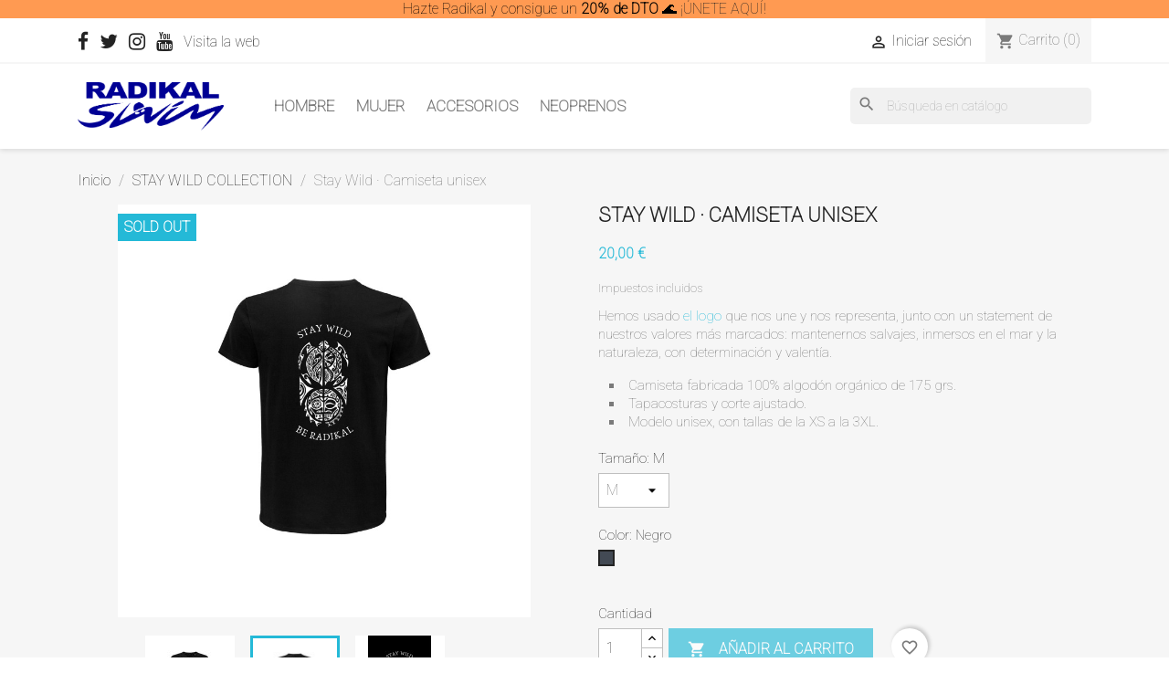

--- FILE ---
content_type: text/css
request_url: https://shop.radikalswim.com/themes/child_classic/assets/css/custom.css
body_size: 611
content:
/*
 * Custom code goes here.
 * A template should always ship with an empty custom.css
 */

@import url('https://fonts.googleapis.com/css2?family=Roboto:wght@100&display=swap');

* {
    font-family: 'Roboto', sans-serif;
}

@media (min-width: 600px) {
    #top-menu.top-menu .category a.dropdown-item {
        font-size: 17px;
    }
}

.header-mensaje {
    text-align: center;
    color: black;
}

.footer-logo{
    width:50%;
    height:auto;
    max-width: 140px;
}

.header-logo-link{
    width:20%;
    height:auto;
    max-width: 140px;
}

.a-header-logo-link{
    margin-top: .9375rem;
}

.ui-autocomplete-input::placeholder{
    font-size: 0.9rem
}

.search-widget form input[type=text]{
    padding: 3px;
}

.material-icons {
    font-size: 20px;
}

.footer-datos{
    color: white;
}

.footer-container{
    background: url(/themes/child_classic/img/fondo2B.jpg) no-repeat center center;
}

.footer-container .container a{
	color: white;
}

.footer-container .container .h3, .footer-container .container .h4{
	color: white;
}


.footer-container .container .block-contact{
	color: white;
}

#block_myaccount_infos .myaccount-title a {
  color: white;
}

.footer-container .links ul {
	background: transparent;
}


.footer-container .links ul > li, .footer-container .links ul > li a {
	color: white;
}
